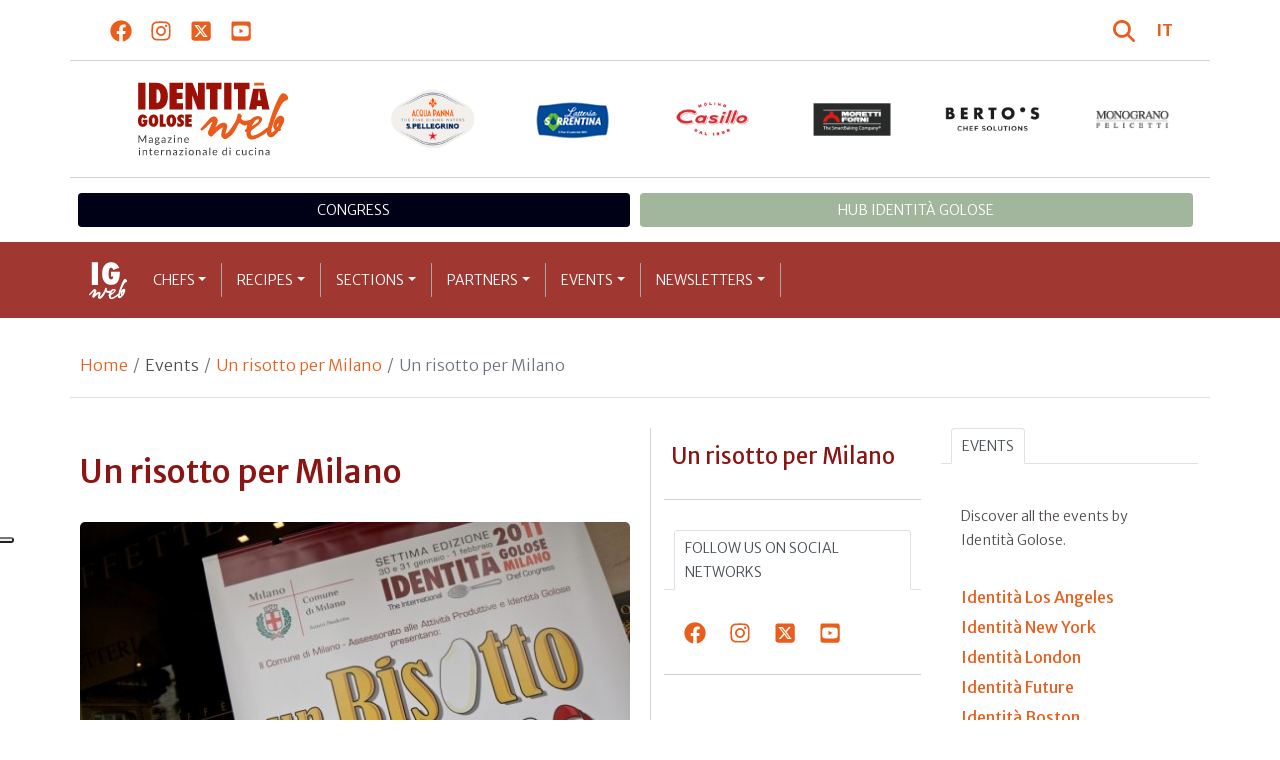

--- FILE ---
content_type: text/html; charset=utf-8
request_url: https://www.identitagolose.com/sito/en/88/un-risotto-per-milano.html
body_size: 16927
content:
<!-- SETUP CACHE USED //-->
<!-- LANG CACHE USED //-->
<!-- CFG CACHE REBUILT //--><!-- CFG CACHE USED //--><!doctype html>
<html xmlns="http://www.w3.org/1999/xhtml" lang="EN">
<head>
	<!-- Google Tag Manager -->
	<script>(function(w,d,s,l,i){w[l]=w[l]||[];w[l].push({'gtm.start':
	new Date().getTime(),event:'gtm.js'});var f=d.getElementsByTagName(s)[0],
	j=d.createElement(s),dl=l!='dataLayer'?'&l='+l:'';j.async=true;j.src=
	'https://www.googletagmanager.com/gtm.js?id='+i+dl;f.parentNode.insertBefore(j,f);
	})(window,document,'script','dataLayer','GTM-M4Q9CRC9');</script>
	<!-- End Google Tag Manager -->
	
  <meta http-equiv="Content-Type" content="text/html; charset=utf-8">
  <title>italian rice dishes recipes Un risotto per Milano</title>
  <meta http-equiv="content-language" content="en">
  <meta name="description" content="Un risotto per milano events for How to prepare italian rice dishes recipes">
  <meta name="keywords" content="">
  <meta name="robots" content="index,follow">
  <meta name="robots" content="all">
  <meta name="rating" content="General">
  <meta name="distribution" content="Global">
  
<link rel="canonical" href="https://www.identitagolose.com/sito/en/88/un-risotto-per-milano.html" />

<meta property="og:title" content="Un risotto per Milano" />
<meta property="og:description" content="L&amp;rsquo;edizione 2010 di Identit&amp;agrave; Golose segna il debutto di Un Risotto per Milano, rassegna benefica coordinata con l&amp;rsquo;assessorato alle Attivit&amp;agrave; produttive ed eventi del Comune di Milano, che celebra il piatto simbolo del capoluogo men" />
<meta property="og:url" content="https://www.identitagolose.com/sito/en/88/un-risotto-per-milano.html" />
<meta property="og:image" content="https://www.identitagolose.it/public/images/big/un_risotto_per_milano_20111.jpg"/>
<meta property="og:image:width" content="992"/>
<meta property="og:image:height" content="594"/>
<meta property="og:site_name" content="Identità Golose Web: magazine italiano di cucina internazionale!" />
<meta property="og:type" content="article" />
<meta property="fb:app_id" content="370734876637309" />
<meta property="article:publisher" content="https://www.facebook.com/identitagolose/" />


<meta name="twitter:card" content="summary">
<meta name="twitter:title" content="Un risotto per Milano" />
<meta name="twitter:description" content="L&amp;rsquo;edizione 2010 di Identit&amp;agrave; Golose segna il debutto di Un Risotto per Milano, rassegna benefica coordinata con l&amp;rsquo;assessorato alle Attivit&amp;agrave; produttive ed eventi del Comune di Milano, che celebra il piatto simbolo del capoluogo men" />
<meta name="twitter:image0:src" content="https://www.identitagolose.it/public/images/big/un_risotto_per_milano_20111.jpg" />



<link href="https://www.identitagolose.com/ermes/sito/themes/magaz2023/css/styles/_variables.min.css?v=02" rel="stylesheet" type="text/css" />

<link href="https://www.identitagolose.com/ermes/sito/themes/magaz2023/css/styles/bootstrap.min.css" rel="stylesheet" type="text/css" />
<link href="https://www.identitagolose.com/ermes/sito/themes/magaz2023/css/styles/_font.min.css?v=04" rel="stylesheet" type="text/css" />
<link href="https://www.identitagolose.com/ermes/sito/themes/magaz2023/css/styles/_style.min.css?v=87" rel="stylesheet" type="text/css" />
<link href="https://www.identitagolose.com/ermes/sito/themes/magaz2023/css/styles/_responsive.min.css?v=126" rel="stylesheet" type="text/css" />

<link href="https://www.identitagolose.com/ermes/sito/themes/magaz2023/css/styles/_mega.min.css?v=03" rel="stylesheet" type="text/css" />
<link href="https://www.identitagolose.com/ermes/sito/themes/magaz2023/css/styles/_swiper-bundle.min.css" rel="stylesheet" type="text/css"/>
<link href="https://www.identitagolose.com/ermes/sito/themes/magaz2023/css/common/awesomplete/awesomplete.min.css" rel="stylesheet" type="text/css"/>


<!-- INIZIO EXTRA META HEAD //-->
<meta content="width=device-width, initial-scale=1" name="viewport">
<!-- Fav and touch icons -->
<link rel="apple-touch-icon-precomposed" sizes="144x144" href="https://www.identitagolose.com/ermes/sito/themes/magaz2023/img/ico/apple-touch-icon-144-precomposed.png">
<link rel="apple-touch-icon-precomposed" sizes="114x114" href="https://www.identitagolose.com/ermes/sito/themes/magaz2023/img/ico/apple-touch-icon-114-precomposed.png">
<link rel="apple-touch-icon-precomposed" sizes="72x72" href="https://www.identitagolose.com/ermes/sito/themes/magaz2023/img/ico/apple-touch-icon-72-precomposed.png">
<link rel="apple-touch-icon-precomposed" sizes="57x57" href="https://www.identitagolose.com/ermes/sito/themes/magaz2023/img/ico/apple-touch-icon-57-precomposed.png">
<link rel="shortcut icon" href="https://www.identitagolose.com/ermes/sito/themes/magaz2023/img/ico/favicon.png">
<!-- FINE EXTRA META HEAD //-->



<meta name="Googlebot-News" content="index, follow"><body class="page">

	<!-- Google Tag Manager (noscript) -->
	<noscript><iframe src="https://www.googletagmanager.com/ns.html?id=GTM-M4Q9CRC9"
	height="0" width="0" style="display:none;visibility:hidden"></iframe></noscript>
	<!-- End Google Tag Manager (noscript) -->
	<!-- USE CACHE //--><!-- NO  CACHE //-->										<div class="container-fluid">
						<div class="row">
							<div class="col-12">
								<div class="container">
									<div class=" my-2 py-3 px-3 px-lg-5">
										<div class="row justify-content-between align-items-center">
											<div class="col-6 text-start">
												<a href="https://www.facebook.com/identitagolose" target="_blank" class="d-inline-block me-2 me-lg-3 p-1 p-lg-1" title="Facebook" aria-label="Segui Identità Golose su Facebook">
													<svg xmlns="http://www.w3.org/2000/svg" width="22" height="22" fill="currentColor" viewBox="0 0 512 512" alt="Facebook">
														<path d="M504 256C504 119 393 8 256 8S8 119 8 256c0 123.78 90.69 226.38 209.25 245V327.69h-63V256h63v-54.64c0-62.15 37-96.48 93.67-96.48 27.14 0 55.52 4.84 55.52 4.84v61h-31.28c-30.8 0-40.41 19.12-40.41 38.73V256h68.78l-11 71.69h-57.78V501C413.31 482.38 504 379.78 504 256z"/>
													</svg>
												</a>
												<a href="https://instagram.com/identitagolose" target="_blank" class="d-inline-block me-2 me-lg-3 p-1 p-lg-1" title="Instagram" aria-label="Segui Identità Golose su Instagram">
													<svg xmlns="http://www.w3.org/2000/svg" width="22" height="22" fill="currentColor" viewBox="0 0 448 512" alt="Instagram">
														<path d="M224.1 141c-63.6 0-114.9 51.3-114.9 114.9s51.3 114.9 114.9 114.9S339 319.5 339 255.9 287.7 141 224.1 141zm0 189.6c-41.1 0-74.7-33.5-74.7-74.7s33.5-74.7 74.7-74.7 74.7 33.5 74.7 74.7-33.6 74.7-74.7 74.7zm146.4-194.3c0 14.9-12 26.8-26.8 26.8-14.9 0-26.8-12-26.8-26.8s12-26.8 26.8-26.8 26.8 12 26.8 26.8zm76.1 27.2c-1.7-35.9-9.9-67.7-36.2-93.9-26.2-26.2-58-34.4-93.9-36.2-37-2.1-147.9-2.1-184.9 0-35.8 1.7-67.6 9.9-93.9 36.1s-34.4 58-36.2 93.9c-2.1 37-2.1 147.9 0 184.9 1.7 35.9 9.9 67.7 36.2 93.9s58 34.4 93.9 36.2c37 2.1 147.9 2.1 184.9 0 35.9-1.7 67.7-9.9 93.9-36.2 26.2-26.2 34.4-58 36.2-93.9 2.1-37 2.1-147.8 0-184.8zM398.8 388c-7.8 19.6-22.9 34.7-42.6 42.6-29.5 11.7-99.5 9-132.1 9s-102.7 2.6-132.1-9c-19.6-7.8-34.7-22.9-42.6-42.6-11.7-29.5-9-99.5-9-132.1s-2.6-102.7 9-132.1c7.8-19.6 22.9-34.7 42.6-42.6 29.5-11.7 99.5-9 132.1-9s102.7-2.6 132.1 9c19.6 7.8 34.7 22.9 42.6 42.6 11.7 29.5 9 99.5 9 132.1s2.7 102.7-9 132.1z"/>
													</svg>
												</a>
												<a href="https://twitter.com/identitagolose" target="_blank" class="d-inline-block me-2 me-lg-3 p-1 p-lg-1" title="Twitter" aria-label="Segui Identità Golose su Twitter">
													<svg xmlns="http://www.w3.org/2000/svg" width="22" height="22" fill="currentColor" viewBox="0 0 448 512" alt="X">
														<path d="M64 32C28.7 32 0 60.7 0 96V416c0 35.3 28.7 64 64 64H384c35.3 0 64-28.7 64-64V96c0-35.3-28.7-64-64-64H64zm297.1 84L257.3 234.6 379.4 396H283.8L209 298.1 123.3 396H75.8l111-126.9L69.7 116h98l67.7 89.5L313.6 116h47.5zM323.3 367.6L153.4 142.9H125.1L296.9 367.6h26.3z"/>
													</svg>
												</a>
												<a href="https://www.youtube.com/user/identitagolose" target="_blank" class="d-inline-block p-1 p-lg-1" title="Youtube" aria-label="Segui Identità Golose su Youtube">
													<svg xmlns="http://www.w3.org/2000/svg" width="22" height="22" fill="currentColor" viewBox="0 0 448 512" alt="Youtube">
														<path d="M186.8 202.1l95.2 54.1-95.2 54.1V202.1zM448 80v352c0 26.5-21.5 48-48 48H48c-26.5 0-48-21.5-48-48V80c0-26.5 21.5-48 48-48h352c26.5 0 48 21.5 48 48zm-42 176.3s0-59.6-7.6-88.2c-4.2-15.8-16.5-28.2-32.2-32.4C337.9 128 224 128 224 128s-113.9 0-142.2 7.7c-15.7 4.2-28 16.6-32.2 32.4-7.6 28.5-7.6 88.2-7.6 88.2s0 59.6 7.6 88.2c4.2 15.8 16.5 27.7 32.2 31.9C110.1 384 224 384 224 384s113.9 0 142.2-7.7c15.7-4.2 28-16.1 32.2-31.9 7.6-28.5 7.6-88.1 7.6-88.1z"/>
													</svg>
												</a>
											</div>

											<div class="col-6 text-end justify-content-end align-items-center">
												<a href="https://www.identitagolose.com/sito/en/113/ricerca.html" title="Cerca" class="d-inline-block me-2 me-lg-3 p-1 p-lg-1" title="Cerca" aria-label="Cerca tra gli articoli di Identità Golose">
													<svg xmlns="http://www.w3.org/2000/svg" width="22" height="22" fill="currentColor" viewBox="0 0 512 512" class="me-2" alt="Cerca tra gli articoli di Identità Golose">
														<path d="M416 208c0 45.9-14.9 88.3-40 122.7L502.6 457.4c12.5 12.5 12.5 32.8 0 45.3s-32.8 12.5-45.3 0L330.7 376c-34.4 25.2-76.8 40-122.7 40C93.1 416 0 322.9 0 208S93.1 0 208 0S416 93.1 416 208zM208 352a144 144 0 1 0 0-288 144 144 0 1 0 0 288z"/>
													</svg>
												</a>
												<a class="lang" href="https://www.identitagolose.it/" title="Italiano" target="_self"  aria-label="Italiano"><span class="fw-bold">IT</span></a>											</div>
										</div>
									</div>
								</div>
							</div>
						</div>
					</div>

<div class="container">
		<div class="row justify-content-center align-items-center header-logo py-2 py-lg-3">
		<div class="col-12 col-sm-3 text-center order-2 order-sm-1 py-4 py-sm-0 col-logo">
			<a id="logo" href="https://www.identitagolose.com/"><img src="https://www.identitagolose.com/ermes/sito/themes/magaz2023/img/igweb-logo.svg" alt="Identità Golose Web, magazine internazionale di cucina" border="0" width="160" height="96" class="img-fluid" /></a>
		</div>
		<div class="col-12 col-sm-9 order-1 order-sm-2 py-4 py-sm-0">
			<!-- APRE BANNER -->
			<div class="cs-banner-loghi swiper-loghi swiper-hidden overflow-hidden">	<div class="swiper-wrapper"><div class="banner-trigger-loghi swiper-slide"><a id="id-banner-1124" class="d-block swiper-link " href="https://www.parmigianoreggiano.com" target="_blank" title="Parmigiano Reggiano leggi le news"><img src="https://www.identitagolose.it/public/media/gif/parmigianoreggiano-100x60-ig2021.gif" width="100" height="63" alt="Parmigiano Reggiano leggi le news" border="0" class="img-responsive cs-img-responsive cs-gif " /></a></div><div class="banner-trigger-loghi swiper-slide"><a id="id-banner-1247" class="d-block swiper-link " href="https://www.identitagolose.com/sito/en/99/acqua-panna-spellegrino.html?p=0" target="_self" title="Acqua Panna S.Pellegrino leggi le news"><img src="https://www.identitagolose.it/public/media/gif/main-sponsor-2024-apsp.gif" width="166" height="90" alt="Acqua Panna S.Pellegrino leggi le news" border="0" class="img-responsive cs-img-responsive cs-gif " /></a></div><div class="banner-trigger-loghi swiper-slide"><a id="id-banner-1129" class="d-block swiper-link " href="https://latteriasorrentina.com" target="_blank" title="Latteria Sorrentina leggi le news"><img src="https://www.identitagolose.it/public/media/gif/latteriasorrentina2021.gif" width="100" height="63" alt="Latteria Sorrentina leggi le news" border="0" class="img-responsive cs-img-responsive cs-gif " /></a></div><div class="banner-trigger-loghi swiper-slide"><a id="id-banner-1231" class="d-block swiper-link " href="https://www.molinocasillo.com" target="_blank" title="Molino Casillo"><img src="https://www.identitagolose.it/public/media/gif/main-sponsor-2023-molino-casillo-small.gif" width="166" height="90" alt="Molino Casillo" border="0" class="img-responsive cs-img-responsive cs-gif " /></a></div><div class="banner-trigger-loghi swiper-slide"><a id="id-banner-977" class="d-block swiper-link " href="https://www.identitagolose.com/sito/en/408/moretti-forni.html" target="_self" title="Forni Moretti leggi le news"><img src="https://www.identitagolose.it/public/media/gif/fornimoretti2019-testata.gif" width="100" height="63" alt="Forni Moretti leggi le news" border="0" class="img-responsive cs-img-responsive cs-gif " /></a></div><div class="banner-trigger-loghi swiper-slide"><a id="id-banner-905" class="d-block swiper-link " href="https://www.identitagolose.it/sito/it/236/18765/bertos/bertos.html?p=0ssionali/1-0.html" target="_self" title="Berto's leggi le news"><img src="https://www.identitagolose.it/public/media/gif/main-sponsor-2024-bertos.gif" width="166" height="90" alt="Berto's leggi le news" border="0" class="img-responsive cs-img-responsive cs-gif " /></a></div><div class="banner-trigger-loghi swiper-slide"><a id="id-banner-394" class="d-block swiper-link " href="https://www.identitagolose.com/sito/en/123/monograno-felicetti.html?p=0" target="" title="ENG Monograno Felicetti leggi le news"><img src="https://www.identitagolose.it/public/media/gif/MonogranoFelicettitestata2014_copia1.gif" width="100" height="63" alt="ENG Monograno Felicetti leggi le news" border="0" class="img-responsive cs-img-responsive cs-gif " /></a></div>	</div></div>			<!-- CHIUDE BANNER -->
		</div>
	</div>
</div>
						<div class="container menu-network d-none d-lg-block my-4" id="id-network">
				<nav class="nav nav-pills flex-column flex-md-row nav-justified">
					<a class="text-center nav-link mt-3 mt-lg-0 menu-congresso" href="https://www.identitagolose.it/sito/it/406/congresso-identita-milano.html" target="_self">Congress</a>
					<a class="text-center nav-link mt-3 mt-lg-0 menu-hub" href="https://www.identitagolosemilano.com/" target="_blank">Hub Identit&agrave; Golose</a>
				</nav>
			</div>
			<header class="navbar navbar-expand-lg bd-navbar sticky-top">
  <nav class="container-xl container-xxl bd-gutter flex-wrap flex-lg-nowrap" aria-label="Menu principale">
		<button class="navbar-toggler collapsed" type="button" data-bs-toggle="collapse" data-bs-target="#navbar-ig" aria-label="Menu">
			<div class="hamburger-toggle">
				<div class="hamburger">
					<span></span>
					<span></span>
					<span></span>
				</div>
			</div>
		</button>
		<a id="logo-small" class="navbar-brand navbar-left m-0" href="https://www.identitagolose.com/"><img src="https://www.identitagolose.com/ermes/sito/themes/magaz2023/img/igweb-logo-small.svg" alt="Identità Golose Web, magazine internazionale di cucina" width="60" height="60" /></a>
		<!-- USE CACHE MENU SUB1 //--><!-- USE CACHE MENU SUB2 //--><!-- USE CACHE MENU SUB3 //--><!-- USE CACHE MENU SUB4 //--><!-- USE CACHE MENU //--><div class="collapse navbar-collapse" id="navbar-ig">
	<ul class="navbar-nav navbar-nav-scroll navbar-left fadeIn" data-duration="normal">

		<li class="nav-item dropdown dropdown-mega position-static">
			<a class="nav-link dropdown-toggle" href="#" data-bs-toggle="dropdown" data-bs-auto-close="outside">Chefs</a>
			<div class="dropdown-menu shadow">
				<div class="mega-content px-0 px-lg-4">
					<div class="container">
						<div class="row p-0 p-lg-4 py-5 pt-lg-0 pb-lg-5"><div class="col-12 col-sm-6 col-md-3 bg-menu-col"><div class="cs-menu-label">Chef</div><div class="card mt-5 mb-3"><img data-src="https://www.identitagolose.it/public/images/medium/mazzucchelli_aurora.jpg" alt="" data-sizes="auto" border="0" class="img-responsive lazyload" /><div class="card-body"><div class="card.text"><h4><a class="stretched-link" href="https://www.identitagolose.com/sito/en/6/2477/chef/aurora.html" title="Aurora Mazzucchelli">Aurora Mazzucchelli</a></h4></div></div></div><a class="btn btn-light btn-lg my-2 text-uppercase" href="https://www.identitagolose.com/sito/en/6/chef.html" title="CONSULTA TUTTI GLI CHEF">GLI CHEF</a></div><div class="col-12 col-sm-6 col-md-3 bg-menu-col"><a class="cs-menu" href="https://www.identitagolose.com/sito/en/6/2477/chef/aurora.html" title="Chef"><span>Aurora Mazzucchelli</span></a><a class="cs-menu" href="https://www.identitagolose.com/sito/en/6/4633/chef/claudio.html" title="Chef"><span>Claudio Sadler</span></a><a class="cs-menu" href="https://www.identitagolose.com/sito/en/6/21758/chef/matteo.html" title="Chef"><span>Matteo Lunelli</span></a><a class="cs-menu" href="https://www.identitagolose.com/sito/en/6/4293/chef/igor.html" title="Chef"><span>Igor Macchia</span></a><a class="cs-menu" href="https://www.identitagolose.com/sito/en/6/616/chef/benjamin-e-clara.html" title="Chef"><span>Benjamin e Clara Weatherall</span></a><a class="cs-menu" href="https://www.identitagolose.com/sito/en/6/4592/chef/wylie.html" title="Chef"><span>Wylie Dufresne</span></a><a class="cs-menu" href="https://www.identitagolose.com/sito/en/6/4311/chef/ilario.html" title="Chef"><span>Ilario Vinciguerra</span></a><a class="cs-menu" href="https://www.identitagolose.com/sito/en/6/9472/chef/haruo.html" title="Chef"><span>Haruo Ichikawa e Lorenzo Lavezzari</span></a><a class="cs-menu" href="https://www.identitagolose.com/sito/en/6/3445/chef/elio.html" title="Chef"><span>Elio Sironi</span></a><a class="cs-menu" href="https://www.identitagolose.com/sito/en/6/2605/chef/bjorn.html" title="Chef"><span>Björn Frantzén</span></a><a class="cs-menu" href="https://www.identitagolose.com/sito/en/6/4616/chef/andrea.html" title="Chef"><span>Andrea Menichetti</span></a><a class="cs-menu" href="https://www.identitagolose.com/sito/en/6/16457/chef/beppe.html" title="Chef"><span>Beppe Allegretta</span></a><a class="cs-menu" href="https://www.identitagolose.com/sito/en/6/4265/chef/vesna-e-gasper.html" title="Chef"><span>Vesna e Gašper Carman</span></a><a class="cs-menu" href="https://www.identitagolose.com/sito/en/6/2665/chef/marianna.html" title="Chef"><span>Marianna Vitale</span></a><a class="cs-menu" href="https://www.identitagolose.com/sito/en/6/14105/chef/niimori.html" title="Chef"><span>Niimori  Nobuya</span></a></div><div class="col-12 col-sm-6 col-md-3 bg-menu-col"><a class="cs-menu" href="https://www.identitagolose.com/sito/en/6/21530/chef/massimo.html" title="Chef"><span>Massimo Alverà</span></a><a class="cs-menu" href="https://www.identitagolose.com/sito/en/6/16426/chef/marco.html" title="Chef"><span>Marco Sacco</span></a><a class="cs-menu" href="https://www.identitagolose.com/sito/en/6/4588/chef/mathias.html" title="Chef"><span>Mathias Dahlgren</span></a><a class="cs-menu" href="https://www.identitagolose.com/sito/en/6/4307/chef/galileo.html" title="Chef"><span>Galileo Reposo</span></a><a class="cs-menu" href="https://www.identitagolose.com/sito/en/6/25413/chef/matteo.html" title="Chef"><span>Matteo Garnero e Enrico Ponza</span></a><a class="cs-menu" href="https://www.identitagolose.com/sito/en/6/14062/chef/lucca.html" title="Chef"><span>Lucca Cantarin</span></a><a class="cs-menu" href="https://www.identitagolose.com/sito/en/6/9440/chef/giancarlo.html" title="Chef"><span>Giancarlo Perbellini</span></a><a class="cs-menu" href="https://www.identitagolose.com/sito/en/6/32536/chef/giacomo.html" title="Chef"><span>Giacomo Devoto and Gianmarco Ferrandi</span></a><a class="cs-menu" href="https://www.identitagolose.com/sito/en/6/25142/chef/fabrizio.html" title="Chef"><span>Fabrizio Fiorani</span></a><a class="cs-menu" href="https://www.identitagolose.com/sito/en/6/3539/chef/josko.html" title="Chef"><span>Joško Sirk</span></a><a class="cs-menu" href="https://www.identitagolose.com/sito/en/6/19005/chef/francesco-e-vincenzo.html" title="Chef"><span>Francesco e Vincenzo Montaruli</span></a><a class="cs-menu" href="https://www.identitagolose.com/sito/en/6/30636/chef/jessica.html" title="Chef"><span>Jessica Rosval</span></a><a class="cs-menu" href="https://www.identitagolose.com/sito/en/6/21318/chef/solaika.html" title="Chef"><span>Solaika Marrocco</span></a><a class="cs-menu" href="https://www.identitagolose.com/sito/en/6/4628/chef/rocco.html" title="Chef"><span>Rocco Princi</span></a><a class="cs-menu" href="https://www.identitagolose.com/sito/en/6/21296/chef/jose.html" title="Chef"><span>José Avillez</span></a></div><div class="col-12 col-sm-6 col-md-3 bg-menu-col"><a class="cs-menu" href="https://www.identitagolose.com/sito/en/6/5299/chef/maxime.html" title="Chef"><span>Maxime Meilleur</span></a><a class="cs-menu" href="https://www.identitagolose.com/sito/en/6/4611/chef/marcello.html" title="Chef"><span>Marcello Leoni</span></a><a class="cs-menu" href="https://www.identitagolose.com/sito/en/6/38880/chef/andrea.html" title="Chef"><span>Andrea Antonini</span></a><a class="cs-menu" href="https://www.identitagolose.com/sito/en/6/2666/chef/felice.html" title="Chef"><span>Felice Sgarra</span></a><a class="cs-menu" href="https://www.identitagolose.com/sito/en/6/2737/chef/aldo.html" title="Chef"><span>Aldo Zivieri</span></a><a class="cs-menu" href="https://www.identitagolose.com/sito/en/6/4260/chef/renata.html" title="Chef"><span>Renata Braune</span></a><a class="cs-menu" href="https://www.identitagolose.com/sito/en/6/38914/chef/alessandro.html" title="Chef"><span>Alessandro Lo Stocco</span></a><a class="cs-menu" href="https://www.identitagolose.com/sito/en/6/5035/chef/giuseppe.html" title="Chef"><span>Giuseppe Palmieri</span></a><a class="cs-menu" href="https://www.identitagolose.com/sito/en/6/3534/chef/giuseppe.html" title="Chef"><span>Giuseppe Rambaldi</span></a><a class="cs-menu" href="https://www.identitagolose.com/sito/en/6/2459/chef/gianluca.html" title="Chef"><span>Gianluca Fusto</span></a><a class="cs-menu" href="https://www.identitagolose.com/sito/en/6/4590/chef/leonardo.html" title="Chef"><span>Leonardo Di Carlo</span></a><a class="cs-menu" href="https://www.identitagolose.com/sito/en/6/4635/chef/alfredo.html" title="Chef"><span>Alfredo Russo</span></a><a class="cs-menu" href="https://www.identitagolose.com/sito/en/6/25116/chef/maico.html" title="Chef"><span>Maico Campilongo e Kristjan D'Angelo</span></a><a class="cs-menu" href="https://www.identitagolose.com/sito/en/6/4295/chef/denis.html" title="Chef"><span>Denis Martin</span></a><a class="cs-menu" href="https://www.identitagolose.com/sito/en/6/4266/chef/franco-e-raffaella.html" title="Chef"><span>Franco e Raffaella Cazzamali</span></a></div>
					</div>
				</div>
			</div>
		</li>
		<li class="nav-item dropdown dropdown-mega position-static">
			<a class="nav-link dropdown-toggle" href="#" data-bs-toggle="dropdown" data-bs-auto-close="outside">Recipes</a>
			<div class="dropdown-menu shadow">
				<div class="mega-content px-0 px-lg-4">
					<div class="container">
						<div class="row p-0 p-lg-4 py-5 pt-lg-0 pb-lg-5"><div class="col-12 col-sm-6 col-md-3 bg-menu-col"><div class="cs-menu-label">Recipes</div><div class="card mt-5 mb-3"><img data-src="https://www.identitagolose.it/public/images/medium/filettomanzo.jpg" alt="" data-sizes="auto" border="0" class="img-responsive lazyload" /><div class="card-body"><div class="card.text"><h4><a class="stretched-link" href="https://www.identitagolose.com/sito/en/12/4125/recipes/pohorje-beef-sandwich.html" title="Pohorje beef "sandwich"



">Pohorje beef "sandwich"



</a></h4></div></div></div><a class="btn btn-light btn-lg my-2 text-uppercase" href="https://www.identitagolose.com/sito/en/12/recipes.html" title="CONSULTA TUTTE LE RICETTE">LE RICETTE</a></div><div class="col-12 col-sm-6 col-md-3 bg-menu-col"><a class="cs-menu" href="https://www.identitagolose.com/sito/en/12/4125/recipes/pohorje-beef-sandwich.html" title="Recipes"><span>Pohorje beef "sandwich"



</span><br />by <em>Tomaž Kavcic</em></a><a class="cs-menu" href="https://www.identitagolose.com/sito/en/12/4154/recipes/herring.html" title="Recipes"><span>Herring
</span></a><a class="cs-menu" href="https://www.identitagolose.com/sito/en/12/4105/recipes/hand-drawn-spaghetti-with-tomato-fillet.html" title="Recipes"><span>Hand drawn spaghetti with tomato fillet

</span><br />by <em>Alfonso Caputo</em></a><a class="cs-menu" href="https://www.identitagolose.com/sito/en/12/4449/recipes/mullet-foie-gras-and-jerusalem-artichoke.html" title="Recipes"><span>Mullet, foie gras and Jerusalem artichoke</span><br />by <em>Enrico Panero</em></a><a class="cs-menu" href="https://www.identitagolose.com/sito/en/12/4431/recipes/pizza-express.html" title="Recipes"><span>Pizza Express</span><br />by <em>Giuseppe Giordano</em></a><a class="cs-menu" href="https://www.identitagolose.com/sito/en/12/3914/recipes/mozzarella-filled-squid-sandwich.html" title="Recipes"><span>Mozzarella-filled squid sandwich</span><br />by <em>Heinz Beck</em></a><a class="cs-menu" href="https://www.identitagolose.com/sito/en/12/4040/recipes/turning-point.html" title="Recipes"><span>Turning point</span><br />by <em>Pietro Leemann</em></a><a class="cs-menu" href="https://www.identitagolose.com/sito/en/12/4457/recipes/ravioli-with-broccoli-and-sea-urchins.html" title="Recipes"><span>Ravioli with broccoli and sea urchins</span></a></div><div class="col-12 col-sm-6 col-md-3 bg-menu-col"><a class="cs-menu" href="https://www.identitagolose.com/sito/en/12/4420/recipes/per-e-muss-salad-glazed-montella-chestnuts-celery-sauce-and-anchovy-salt.html" title="Recipes"><span>“Per e muss” salad, glazed Montella chestnuts, celery sauce and anchovy salt</span><br />by <em>Gennaro Esposito</em></a><a class="cs-menu" href="https://www.identitagolose.com/sito/en/12/4099/recipes/onion-dumpling-on-roast-artichokes-with-smoked-ricotta-and-fresh-turnip.html" title="Recipes"><span>Onion dumpling on roast artichokes with smoked ricotta and fresh turnip</span><br />by <em>Janez Bratovž</em></a><a class="cs-menu" href="https://www.identitagolose.com/sito/en/12/4358/recipes/lightly-smoked-cods-head-with-cauliflower-in-brown-butter-and-salted-dried-cod-roe.html" title="Recipes"><span>Lightly smoked cod's head with cauliflower in brown butter and salted, dried cod roe</span><br />by <em>Daniel Berlin</em></a><a class="cs-menu" href="https://www.identitagolose.com/sito/en/12/4095/recipes/parmigiano-reggiano-cream-morsels-wrapped-in-gnocchi-with-marzuolo-truffle.html" title="Recipes"><span>Parmigiano Reggiano cream morsels wrapped in gnocchi, with marzuolo truffle</span><br />by <em>Alberto Bettini</em></a><a class="cs-menu" href="https://www.identitagolose.com/sito/en/12/7761/recipes/mexican-bubble-cup.html" title="Recipes"><span>Mexican Bubble Cup</span></a><a class="cs-menu" href="https://www.identitagolose.com/sito/en/12/4060/recipes/smoked-squacquerone-risotto-saffron-pears-and-mora-bacon.html" title="Recipes"><span>Smoked squacquerone risotto, saffron pears and "Mora" bacon </span><br />by <em>Fabio Rossi</em></a><a class="cs-menu" href="https://www.identitagolose.com/sito/en/12/4427/recipes/forcello-cockerel-from-the-tetraonide-family.html" title="Recipes"><span>Forcello cockerel from the Tetraonide family </span><br />by <em>Alessandro Gilmozzi</em></a><a class="cs-menu" href="https://www.identitagolose.com/sito/en/12/7773/recipes/coleseed-colliflower-parsley-and-smoked-cheese.html" title="Recipes"><span>Coleseed, colliflower, parsley and smoked cheese</span></a></div><div class="col-12 col-sm-6 col-md-3 bg-menu-col"><a class="cs-menu" href="https://www.identitagolose.com/sito/en/12/3910/recipes/soft-potato-with-verbena-and-roast-kidney.html" title="Recipes"><span>Soft potato with verbena and roast kidney</span><br />by <em>Enrico Bartolini</em></a><a class="cs-menu" href="https://www.identitagolose.com/sito/en/12/4214/recipes/marine-expression.html" title="Recipes"><span>Marine expression</span><br />by <em>Paul Liebrandt</em></a><a class="cs-menu" href="https://www.identitagolose.com/sito/en/12/3932/recipes/spit-roast-pigeon-raw-red-cabbage-jam.html" title="Recipes"><span>Spit-roast pigeon, raw red cabbage jam
</span><br />by <em>Enrico Crippa</em></a><a class="cs-menu" href="https://www.identitagolose.com/sito/en/12/3921/recipes/olive-oil-sponge-montepulciano-grape-jam-and-atri-pecorino-ice-cream.html" title="Recipes"><span>Olive oil sponge, Montepulciano grape jam and Atri pecorino ice-cream</span><br />by <em>Fabrizio Camplone</em></a><a class="cs-menu" href="https://www.identitagolose.com/sito/en/12/7764/recipes/avocado-with-tomato-powder-and-olive-oil.html" title="Recipes"><span>Avocado with tomato powder and olive oil
</span></a><a class="cs-menu" href="https://www.identitagolose.com/sito/en/12/3934/recipes/local-rabbit-grilled-with-langoustines-from-laeso.html" title="Recipes"><span>Local rabbit grilled with langoustines from Læsø</span><br />by <em>Paul Cunningham</em></a><a class="cs-menu" href="https://www.identitagolose.com/sito/en/12/4238/recipes/horizontal-potato.html" title="Recipes"><span>Horizontal potato</span><br />by <em>Davide Scabin</em></a><a class="cs-menu" href="https://www.identitagolose.com/sito/en/12/4053/recipes/pike-cube-in-inverted-toast.html" title="Recipes"><span>Pike cube in inverted toast</span><br />by <em>Emmanuel Renaut</em></a></div>
					</div>
				</div>
			</div>
		</li>
		<li class="nav-item dropdown dropdown-mega position-static">
			<a class="nav-link dropdown-toggle" href="#" data-bs-toggle="dropdown" data-bs-auto-close="outside">Sections</a>
			<div class="dropdown-menu shadow">
				<div class="mega-content px-0 px-lg-4">
					<div class="container">
						<div class="row p-0 p-lg-4 py-5 pt-lg-0 pb-lg-5"><div class="col-12 col-sm-6 col-md-3 bg-menu-col"><div class="cs-menu-label">Sections</div><div class="card mt-5 mb-3"><img data-src="https://www.identitagolose.it/public/images/medium/esterno-13.jpg" data-sizes="auto" alt="Tribarakkio, ossia la cucina familiare che fa bene al cuore (e alla Calabria)" border="0" class="img-fluid lazyload" /><div class="card-body"><div class="card-text"><h4><a href="https://www.identitagolose.com/sito/en/44/dallitalia.html" title="Tribarakkio, ossia la cucina familiare che fa bene al cuore (e alla Calabria)" class="stretched-link">Dall'Italia</a></h4><h5>Tribarakkio, ossia la cucina familiare che fa bene al cuore (e alla Calabria)</h5></div></div></div><a class="btn btn-light btn-lg my-2 text-uppercase" href="https://www.identitagolose.com/sito/en/13/rubriche.html" title="SECTIONS LIST">SECTIONS LIST</a><a class="btn btn-light btn-lg my-2 text-uppercase" href="https://www.identitagolose.com/sito/en/429/dossier-speciali.html" title="Dossier Speciali">Dossier Speciali</a><a class="btn btn-light btn-lg my-2 text-uppercase" href="211/the-authors.html" title="AUTHOR'S LIST">AUTHOR'S LIST</a></div><div class="col-12 col-sm-6 col-md-3 bg-menu-col"><a class="cs-menu" href="https://www.identitagolose.com/sito/en/41/primo-piano.html" title="Primo piano"><span>Primo piano</span></a><a class="cs-menu" href="https://www.identitagolose.com/sito/en/98/zanattamente-buono.html" title="Zanattamente buono"><span>Zanattamente buono</span></a><a class="cs-menu" href="https://www.identitagolose.com/sito/en/40/affari-di-gola-di-paolo-marchi.html" title="Affari di Gola di Paolo Marchi"><span>Affari di Gola di Paolo Marchi</span></a><a class="cs-menu" href="https://www.identitagolose.com/sito/en/416/capolavori-italiani-in-cucina.html" title="Capolavori Italiani in cucina"><span>Capolavori Italiani in cucina</span></a><a class="cs-menu" href="https://www.identitagolose.com/sito/en/44/dallitalia.html" title="Dall'Italia"><span>Dall'Italia</span></a><a class="cs-menu" href="https://www.identitagolose.com/sito/en/95/dal-mondo.html" title="Dal Mondo"><span>Dal Mondo</span></a><a class="cs-menu" href="https://www.identitagolose.com/sito/en/146/a-tutta-birra.html" title="A tutta birra"><span>A tutta birra</span></a><a class="cs-menu" href="https://www.identitagolose.com/sito/en/219/best-before.html" title="Best Before"><span>Best Before</span></a><a class="cs-menu" href="https://www.identitagolose.com/sito/en/217/bowerman-around-the-world.html" title="Bowerman around the world
"><span>Bowerman around the world
</span></a><a class="cs-menu" href="https://www.identitagolose.com/sito/en/132/carlo-mangio.html" title="Carlo Mangio"><span>Carlo Mangio</span></a><a class="cs-menu" href="https://www.identitagolose.com/sito/en/154/china-grill.html" title="China Grill"><span>China Grill</span></a><a class="cs-menu" href="https://www.identitagolose.com/sito/en/14/cibi-divini.html" title="Cibi Divini"><span>Cibi Divini</span></a><a class="cs-menu" href="https://www.identitagolose.com/sito/en/143/cibografando.html" title="Cibografando"><span>Cibografando</span></a><a class="cs-menu" href="https://www.identitagolose.com/sito/en/97/dolcezze.html" title="Dolcezze"><span>Dolcezze</span></a><a class="cs-menu" href="https://www.identitagolose.com/sito/en/216/east-lombardy.html" title="East Lombardy"><span>East Lombardy</span></a><a class="cs-menu" href="https://www.identitagolose.com/sito/en/414/fine-writers.html" title="Fine writers"><span>Fine writers</span></a><a class="cs-menu" href="https://www.identitagolose.com/sito/en/106/frantoio-squadrilli.html" title="Frantoio Squadrilli"><span>Frantoio Squadrilli</span></a><a class="cs-menu" href="https://www.identitagolose.com/sito/en/188/fuori-expo.html" title="Fuori Expo"><span>Fuori Expo</span></a><a class="cs-menu" href="https://www.identitagolose.com/sito/en/107/giovanna-a-capo-tavola.html" title="Giovanna a Capo-tavola"><span>Giovanna a Capo-tavola</span></a></div><div class="col-12 col-sm-6 col-md-3 bg-menu-col"><a class="cs-menu" href="https://www.identitagolose.com/sito/en/165/green.html" title="Green"><span>Green</span></a><a class="cs-menu" href="https://www.identitagolose.com/sito/en/207/guida-alla-guida.html" title="Guida alla Guida"><span>Guida alla Guida</span></a><a class="cs-menu" href="https://www.identitagolose.com/sito/en/205/hotellerie.html" title="Hôtellerie"><span>Hôtellerie</span></a><a class="cs-menu" href="https://www.identitagolose.com/sito/en/179/identita-expo.html" title="Identità Expo"><span>Identità Expo</span></a><a class="cs-menu" href="https://www.identitagolose.com/sito/en/413/identita-golose-milano.html" title="Identità Golose Milano"><span>Identità Golose Milano</span></a><a class="cs-menu" href="https://www.identitagolose.com/sito/en/233/ig2018-il-fattore-umano.html" title="IG2018: il fattore umano"><span>IG2018: il fattore umano</span></a><a class="cs-menu" href="https://www.identitagolose.com/sito/en/240/ig2019-costruire-nuove-memorie.html" title="IG2019: costruire nuove memorie"><span>IG2019: costruire nuove memorie</span></a><a class="cs-menu" href="https://www.identitagolose.com/sito/en/417/ig2020-on-the-road.html" title="IG2020: on the road"><span>IG2020: on the road</span></a><a class="cs-menu" href="https://www.identitagolose.com/sito/en/423/ig2021-il-lavoro.html" title="IG2021: il lavoro"><span>IG2021: il lavoro</span></a><a class="cs-menu" href="https://www.identitagolose.com/sito/en/438/ig2022-the-future-is-now.html" title="IG2022: the future is now"><span>IG2022: the future is now</span></a><a class="cs-menu" href="https://www.identitagolose.com/sito/en/456/ig2023-ladies-and-gentlemen-the-revolution-has-been-served.html" title="IG2023: ladies and gentlemen, the revolution has been served"><span>IG2023: ladies and gentlemen, the revolution has been served</span></a><a class="cs-menu" href="https://www.identitagolose.com/sito/en/458/ig2024-the-disobedience.html" title="IG2024: the disobedience"><span>IG2024: the disobedience</span></a><a class="cs-menu" href="https://www.identitagolose.com/sito/en/469/ig2025-identita-future.html" title="IG2025: Identità Future"><span>IG2025: Identità Future</span></a><a class="cs-menu" href="https://www.identitagolose.com/sito/en/136/in-cantina.html" title="In cantina"><span>In cantina</span></a><a class="cs-menu" href="https://www.identitagolose.com/sito/en/118/in-libreria.html" title="In libreria"><span>In libreria</span></a><a class="cs-menu" href="https://www.identitagolose.com/sito/en/148/in-sala.html" title="In sala"><span>In sala</span></a><a class="cs-menu" href="https://www.identitagolose.com/sito/en/96/le-nostre-cene.html" title="Le nostre cene"><span>Le nostre cene</span></a><a class="cs-menu" href="https://www.identitagolose.com/sito/en/115/mare-aperto.html" title="Mare Aperto"><span>Mare Aperto</span></a><a class="cs-menu" href="https://www.identitagolose.com/sito/en/209/mondo-pizza.html" title="Mondo pizza"><span>Mondo pizza</span></a></div><div class="col-12 col-sm-6 col-md-3 bg-menu-col"><a class="cs-menu" href="https://www.identitagolose.com/sito/en/109/naturalmente.html" title="Naturalmente"><span>Naturalmente</span></a><a class="cs-menu" href="https://www.identitagolose.com/sito/en/145/nordic-food-lab.html" title="Nordic Food Lab"><span>Nordic Food Lab</span></a><a class="cs-menu" href="https://www.identitagolose.com/sito/en/228/passione-gelato.html" title="Passione Gelato"><span>Passione Gelato</span></a><a class="cs-menu" href="https://www.identitagolose.com/sito/en/117/pensa-te.html" title="Pensa Tè"><span>Pensa Tè</span></a><a class="cs-menu" href="https://www.identitagolose.com/sito/en/167/signature-dishes.html" title="Signature Dishes"><span>Signature Dishes</span></a><a class="cs-menu" href="https://www.identitagolose.com/sito/en/135/ricette-illustrate.html" title="Ricette illustrate"><span>Ricette illustrate</span></a><a class="cs-menu" href="https://www.identitagolose.com/sito/en/212/shake-shock.html" title="Shake & shock"><span>Shake & shock</span></a><a class="cs-menu" href="https://www.identitagolose.com/sito/en/105/spotti-e-mangiati.html" title="Spotti e mangiati"><span>Spotti e mangiati</span></a><a class="cs-menu" href="https://www.identitagolose.com/sito/en/192/female-chefs-life-stories.html" title="Female chef's life stories"><span>Female chef's life stories</span></a><a class="cs-menu" href="https://www.identitagolose.com/sito/en/116/chefs-life-stories.html" title="Chefs' life stories"><span>Chefs' life stories</span></a><a class="cs-menu" href="https://www.identitagolose.com/sito/en/180/tutto-expo.html" title="Tutto Expo"><span>Tutto Expo</span></a>
					</div>
				</div>
			</div>
		</li>
		<li class="nav-item dropdown dropdown-mega position-static">
			<a class="nav-link dropdown-toggle" href="#" data-bs-toggle="dropdown" data-bs-auto-close="outside">Partners</a>
			<div class="dropdown-menu shadow">
				<div class="mega-content px-0 px-lg-4">
					<div class="container">
						<div class="row justify-content-start align-items-center p-4 pb-5">
<div class="col-12 col-sm-6 col-md-4 col-lg-3 col-xl-3 text-center my-3"><a href="https://www.identitagolose.com/sito/en/99/acqua-panna-spellegrino.html" title="Acqua Panna - S.Pellegrino"><img data-src="https://www.identitagolose.it/public/media/svg/partnes-apsp-2024.svg" alt="Acqua Panna - S.Pellegrino" data-sizes="auto" border="0" class="img-fluid cs-img-responsive lazyload" /></a></div><div class="col-12 col-sm-6 col-md-4 col-lg-3 col-xl-3 text-center my-3"><a href="https://www.identitagolose.com/sito/en/123/monograno-felicetti.html" title="Monograno Felicetti"><img data-src="https://www.identitagolose.it/public/media/svg/partnes-felicetti.svg" alt="Monograno Felicetti" data-sizes="auto" border="0" class="img-fluid cs-img-responsive lazyload" /></a></div><div class="col-12 col-sm-6 col-md-4 col-lg-3 col-xl-3 text-center my-3"><a href="https://www.identitagolose.com/sito/en/408/moretti-forni.html" title="Moretti Forni"><img data-src="https://www.identitagolose.it/public/media/svg/partnes-moretti.svg" alt="Moretti Forni" data-sizes="auto" border="0" class="img-fluid cs-img-responsive lazyload" /></a></div></div>

					</div>
				</div>
			</div>
		</li>
		<li class="nav-item dropdown dropdown-mega position-static">
			<a class="nav-link dropdown-toggle" href="#" data-bs-toggle="dropdown" data-bs-auto-close="outside">Events</a>
			<div class="dropdown-menu shadow">
				<div class="mega-content px-0 px-lg-4">
					<div class="container">
						<div class="row justify-content-between align-items-start p-0 p-lg-4 py-5 pt-lg-0 pb-lg-5">
							<div class="col-12 col-sm-6 col-md-3 bg-menu-col">
								<!--
								 <span class="cs-menu-label">Identità Milano Congress</span>
								<a class="cs-menu" href="https://www.identitagolose.com/sito/en/406/congresso-identita-milano.html" title="Edizione 2021"><span>Edizione 2022</span></a>
								<a class="cs-menu" href="https://www.identitagolose.com/sito/en/407/presentazione.html" title="Presentazione"><span>Presentazione e passate edizioni</span></a>
								<hr class="cs-menu-divider">
								-->
								<span class="cs-menu-label">International Events</span>
								<a class="cs-menu" href="https://www.identitagolose.com/sito/en/241/identita-los-angeles.html" title="Identità Los Angeles"><span>Identità Los Angeles</span></a>
								<a class="cs-menu" href="https://www.identitagolose.com/sito/en/75/identita-new-york.html" title="Identità New York"><span>Identità New York</span></a>
								<a class="cs-menu" href="https://www.identitagolose.com/sito/en/53/identita-london.html" title="Identità London"><span>Identità London</span></a>
								<a class="cs-menu" href="https://www.identitagolose.com/sito/en/230/identita-boston.html" title="Identità Boston"><span>Identità Boston</span></a>
								<a class="cs-menu" href="https://www.identitagolose.com/sito/en/201/identita-chicago.html" title="Identità Chicago"><span>Identità Chicago</span></a>
							</div>
							<div class="col-12 col-sm-6 col-md-3 bg-menu-col">
								<span class="cs-menu-label">Other Events</span>
								<a class="cs-menu" href="https://www.identitagolose.com/sito/en/427/identita-di-gelato-senigallia.html" title="Identità di Gelato Senigallia"><span>Identità di Gelato Senigallia</span></a>
								<a class="cs-menu" href="https://www.identitagolose.com/sito/en/156/grandi-cuochi-allopera.html" title="Grandi cuochi all'Opera"><span>Grandi cuochi all'Opera</span></a>
								<a class="cs-menu" href="https://www.identitagolose.com/sito/en/159/identita-future.html" title="Identità Future"><span>Identità Future</span></a>
								<a class="cs-menu" href="https://www.identitagolose.com/sito/en/166//identita-cortina.html" title="Identità Cortina"><span>Identità Cortina</span></a>
								<a class="cs-menu" href="https://www.identitagolose.com/sito/en/54/6107/identita-di-liberta.html" title="Identità di libertà"><span>Identità di libertà</span></a>
								<a class="cs-menu" href="https://www.identitagolose.com/sito/en/138/8006/tutti-a-tavola-spesaalmercato/mercati-coperti-milanesi.html" title="Tutti a Tavola!! #spesaalmercato"><span>Tutti a Tavola!! #spesaalmercato</span></a>
								<a class="cs-menu" href="https://www.identitagolose.com/sito/en/125/6105/qoco/qoco-un-autentico-piacere-piccante.html" title="Qoco"><span>Qoco</span></a>
								<a class="cs-menu" href="https://www.identitagolose.com/sito/en/88/1784/un-risotto-per-milano/un-risotto-per-milano.html" title="Un risotto per Milano"><span>Un risotto per Milano</span></a>
								<a class="cs-menu" href="https://www.identitagolose.com/sito/en/55/1785/shanghai/shanghai.html" title="Shanghai"><span>Shanghai</span></a>
							</div>
							<div class="col-12 col-sm-6 col-md-3 bg-menu-col">
								<span class="cs-menu-label">Identità Expo</span>
								<a class="cs-menu" href="https://www.identitagolose.com/sito/en/182/presentazione.html" title="Presentazione"><span>Presentazione</span></a>
								<a class="cs-menu" href="https://www.identitagolose.com/sito/en/185/calendario.html" title="Calendario"><span>Calendario</span></a>
								<a class="cs-menu" href="https://www.identitagolose.com/sito/en/184/partners.html" title="Partners"><span>Partners</span></a>
								<!--<hr class="cs-menu-divider">-->
							</div>
							<div class="col-12 col-sm-6 col-md-3 bg-menu-col">
								<span class="cs-menu-label">Le cene di Identità Golose</span>
								<a class="cs-menu" href="https://www.identitagolose.com/sito/en/37/a-tavola-con-noi.html" title="A tavola con noi"><span>A tavola con noi</span></a>
							</div>
						</div>
					</div>
				</div>
			</div>
		</li>  
		<li class="nav-item dropdown">
			<a class="nav-link dropdown-toggle" href="#" data-bs-toggle="dropdown" data-bs-auto-close="outside">Newsletters</a>
			<ul class="dropdown-menu shadow">
				<li id="s68"><a class="dropdown-item" href="https://www.identitagolose.com/sito/en/68/identita-golose.html" title="Identità Golose"><span>Identità Golose</span></a></li>
				<li id="s69"><a class="dropdown-item" href="https://www.identitagolose.com/sito/en/69/identita-di-vino.html" title="Identità di Vino"><span>Identità di Vino</span></a></li>
				<li id="s70"><a class="dropdown-item" href="https://www.identitagolose.com/sito/en/70/identita-di-pasta.html" title="Identità di Pasta"><span>Identità di Pasta</span></a></li>
				<!--<li id="s141"><a class="dropdown-item" href="https://www.identitagolose.com/sito/en/141/identita-di-pizza.html" title="Identità di Pizza"><span>Identità di Pizza</span></a></li>-->
				<li id="s402"><a class="dropdown-item" href="https://www.identitagolose.com/sito/en/402/identita-gelato.html" title="Identità Gelato"><span>Identità di Gelato</span></a></li>
				<li id="s418"><a class="dropdown-item" href="https://www.identitagolose.com/sito/en/418/bollicine-del-mondo.html" title="Bollicine del Mondo"><span>Bollicine del Mondo</span></a></li>
				<li id="s422"><a class="dropdown-item" href="https://www.identitagolose.com/sito/en/422/identita-di-sala.html" title="Identità di Sala"><span>Identità di Sala</span></a></li>
			</ul>
		</li>
		<li class="nav-item position-static d-block d-lg-none">
			<a class="nav-link" href="https://www.identitagolose.it/sito/it/113/ricerca.html">Search</a>
		</li>
		<li class="nav-item btn btn-light btn-lg mb-2 mt-5 text-uppercase d-block d-lg-none">
			<a href="https://www.identitagolose.it/sito/it/406/congresso-identita-milano.html" class="nav-link link-congresso text-uppercase" target="_blank">Congress</a>  
		</li>
		<!--<li class="nav-item btn btn-light btn-lg my-2 text-uppercase d-block d-lg-none">
			<a href="https://shop.identitagolose.it" class="nav-link link-shop text-uppercase" target="_blank">Shop</a>  
		</li>//-->
		<li class="nav-item btn btn-light btn-lg my-2 text-uppercase d-block d-lg-none">
			<a href="https://www.identitagolosemilano.com" class="nav-link link-hub text-uppercase" target="_blank">Identità Golose Milano</a>  
		</li>
		<!--<li class="nav-item btn btn-light btn-lg my-2 text-uppercase d-block d-lg-none">
			<a href="https://identitadigitali.identitagolose.it" class="nav-link link-digital text-uppercase" target="_blank">Identità Digitali</a>  
		</li>
		<li class="nav-item btn btn-light btn-lg my-2 text-uppercase d-block d-lg-none">
			<a href="https://www.identitagolose.it/sito/it/203/guida-online.html" class="nav-link link-guida text-uppercase">Guida Ristoranti</a>
		</li>
		<li class="nav-item btn btn-light btn-lg my-2 text-uppercase d-block d-lg-none">
			<a href="https://www.identitagolose.it/sito/it/455/bollicine-del-mondo.html" class="nav-link link-bollicine text-uppercase">Guida Bollicine</a>
		</li>//--> 
	</ul>
<!--
	<ul class="nav navbar-nav navbar-right fadeIn" data-duration="normal">
		<li class="nav-item dropdown">
			<a class="nav-link dropdown-toggle" href="#" data-bs-toggle="dropdown" data-bs-auto-close="outside">Multilevel</a>
			<ul class="dropdown-menu shadow">
				<li id="s68"><a class="dropdown-item" href="https://www.identitagolose.com/sito/en/68/identita-golose.html" title="Identità Golose"><span>Identità Golose</span></a></li>
				<li id="s69"><a class="dropdown-item" href="https://www.identitagolose.com/sito/en/69/identita-di-vino.html" title="Identità di Vino"><span>Identità di Vino</span></a></li>
				<li id="s70"><a class="dropdown-item" href="https://www.identitagolose.com/sito/en/70/identita-di-pasta.html" title="Identità di Pasta"><span>Identità di Pasta</span></a></li>
				<li id="s141"><a class="dropdown-item" href="https://www.identitagolose.com/sito/en/141/identita-di-pizza.html" title="Identità di Pizza"><span>Identità di Pizza</span></a></li>
				<li id="s235"><a class="dropdown-item" href="https://www.identitagolose.com/sito/en/235/identita-dolce.html" title="Identità Dolce"><span>Identità Dolce</span></a></li>
				<li id="s402"><a class="dropdown-item" href="https://www.identitagolose.com/sito/en/402/identita-gelato.html" title="Identità Gelato"><span>Identità di Gelato</span></a></li>
				<li id="s418"><a class="dropdown-item" href="https://www.identitagolose.com/sito/en/418/bollicine-del-mondo.html" title="Bollicine del Mondo"><span>Bollicine del Mondo</span></a></li>
				<li id="s422"><a class="dropdown-item" href="https://www.identitagolose.com/sito/en/422/identita-di-sala.html" title="Identità di Sala"><span>Identità di Sala</span></a></li>
			</ul>
		</li>
	</ul>
-->
</div>  </nav>
</header>
	<main class="my-5">
	<!--_INC_ART /var/magenta_www/identitagolose.it/www/ermes/sito/themes/magaz2023/set/inc//-->		<!-- EVENTI -->
		<div class="container">
			<div class="row">
				<div class="col px-5 px-sm-3 mt-2 mb-5 pb-3 border-bottom">
					<nav aria-label="breadcrumb">
						<ol class="breadcrumb">
							<li class="breadcrumb-item"><a href="https://www.identitagolose.com/" title="Identit&agrave; Golose Web - Magazine internazionale di cucina">Home</a></li>
							<li class="breadcrumb-item">Events</li>
							<li class="breadcrumb-item"><a href="https://www.identitagolose.com/sito/en/88/un-risotto-per-milano.html" title="Un risotto per Milano">Un risotto per Milano</a></li>
							<li class="breadcrumb-item active" aria-current="page">Un risotto per Milano</li>
						</ol>
					</nav>
				</div>
			</div>
			<div class="row">
				<div class="col-12 col-sm-6 col-md-8 col-xl-6 cs-bg-col px-5 px-sm-3">
					<div id="maincol" class="sticky">
						<p class="d-inline-block border-bottom pb-2 mb-2"></p><h1 class="h1">Un risotto per Milano</h1><h2 class="h2 mb-4"></h2><div class="card mt-5 mb-3"><img src="https://www.identitagolose.it/public/images/xmedium/un_risotto_per_milano_20111.jpg" alt="" border="0" class="img-fluid" /></div><div class="cs-img mb-3"><div class="menu-label mb-5">Photogallery</div><div class="row justify-content-start"><div class="col-12 col-md-6 col-xl-46 mb-4"><div class="card"><img class="img-fluid lazyload" data-src="https://www.identitagolose.it/public/images/big/01(2).jpg" data-sizes="auto" alt="Photogallery" /></div></div><div class="col-12 col-md-6 col-xl-46 mb-4"><div class="card"><img class="img-fluid lazyload" data-src="https://www.identitagolose.it/public/images/big/02(2).jpg" data-sizes="auto" alt="Photogallery" /></div></div><div class="col-12 col-md-6 col-xl-46 mb-4"><div class="card"><img class="img-fluid lazyload" data-src="https://www.identitagolose.it/public/images/big/03(2).jpg" data-sizes="auto" alt="Photogallery" /></div></div><div class="col-12 col-md-6 col-xl-46 mb-4"><div class="card"><img class="img-fluid lazyload" data-src="https://www.identitagolose.it/public/images/big/04(2).jpg" data-sizes="auto" alt="Photogallery" /></div></div><div class="col-12 col-md-6 col-xl-46 mb-4"><div class="card"><img class="img-fluid lazyload" data-src="https://www.identitagolose.it/public/images/big/05(2).jpg" data-sizes="auto" alt="Photogallery" /></div></div><div class="col-12 col-md-6 col-xl-46 mb-4"><div class="card"><img class="img-fluid lazyload" data-src="https://www.identitagolose.it/public/images/big/07(2).jpg" data-sizes="auto" alt="Photogallery" /></div></div><div class="col-12 col-md-6 col-xl-46 mb-4"><div class="card"><img class="img-fluid lazyload" data-src="https://www.identitagolose.it/public/images/big/08(2).jpg" data-sizes="auto" alt="Photogallery" /></div></div><div class="col-12 col-md-6 col-xl-46 mb-4"><div class="card"><img class="img-fluid lazyload" data-src="https://www.identitagolose.it/public/images/big/09(2).jpg" data-sizes="auto" alt="Photogallery" /></div></div><div class="col-12 col-md-6 col-xl-46 mb-4"><div class="card"><img class="img-fluid lazyload" data-src="https://www.identitagolose.it/public/images/big/11(3).jpg" data-sizes="auto" alt="Photogallery" /></div></div><div class="col-12 col-md-6 col-xl-46 mb-4"><div class="card"><img class="img-fluid lazyload" data-src="https://www.identitagolose.it/public/images/big/12(3).jpg" data-sizes="auto" alt="Photogallery" /></div></div><div class="col-12 col-md-6 col-xl-46 mb-4"><div class="card"><img class="img-fluid lazyload" data-src="https://www.identitagolose.it/public/images/big/13(3).jpg" data-sizes="auto" alt="Photogallery" /></div></div><div class="col-12 col-md-6 col-xl-46 mb-4"><div class="card"><img class="img-fluid lazyload" data-src="https://www.identitagolose.it/public/images/big/14(3).jpg" data-sizes="auto" alt="Photogallery" /></div></div><div class="col-12 col-md-6 col-xl-46 mb-4"><div class="card"><img class="img-fluid lazyload" data-src="https://www.identitagolose.it/public/images/big/16(3).jpg" data-sizes="auto" alt="Photogallery" /></div></div><div class="col-12 col-md-6 col-xl-46 mb-4"><div class="card"><img class="img-fluid lazyload" data-src="https://www.identitagolose.it/public/images/big/17(3).jpg" data-sizes="auto" alt="Photogallery" /></div></div></div></div><div class="cs-p"><p>L&rsquo;edizione 2010 di Identit&agrave; Golose segna il debutto di <i>Un Risotto per Milano</i>, rassegna benefica coordinata con l&rsquo;assessorato alle Attivit&agrave; produttive ed eventi del <em>Comune di Milano</em>, che celebra il piatto simbolo del capoluogo meneghino. <strong><br />
</strong><br />
La prima kermesse coinvolge quattro ristoranti nel centro di Milano: <i>The Park del Park Hyatt</i>, <em>Savini</em>, <em>Trussardi alla Scala</em> e <em>Marchesino</em>, ognuno preso a interpretare creativamente il proprio risotto. L&rsquo;edizione 2011 allarga gli orizzonti: le insegne coinvolte diventano cinque<b> </b>(<em>Trussardi alla Scala</em>,<em> Marchesino, The Park del</em><em> Park Hyatt</em>, <em>Peck e Peck Italian Bar)</em> ma, soprattutto, sono coinvolti altri dieci cuochi negli spazi di <strong><a href="http://www.winelove.it/" target="_blank">Winelove</a></strong>, rassegna dedicata al vino dall&rsquo;ottimo rapporto qualit&agrave;-prezzo<strong>,</strong> partner dal 2011 di Identit&agrave; Golose nella stessa sede del <em><a href="https://www.identitagolose.it/sito/it/index.php?id_cat=45" target="_blank">Milano Convention Centre</a></em><strong>. <br />
<br />
</strong>In via Gattamelata si prodigano <strong><a href="https://www.identitagolose.it/sito/it/protagonisti.php?nv_regione=&nv_congresso=&nv_chef=Cesare+Battisti&nv_chefid=1334&cerca.x=11&cerca.y=15">Cesare Battisti</a></strong> del <em>Ratan&agrave;</em>, <strong><a href="https://www.identitagolose.it/sito/it/protagonisti.php?nv_regione=&nv_congresso=&nv_chef=Matias+Perdomo&nv_chefid=1353&cerca.x=9&cerca.y=17">Matias Perdomo</a></strong> del <em>Pont</em> <em>de Ferr</em>, <strong><a href="https://www.identitagolose.it/sito/it/protagonisti.php?nv_regione=&nv_congresso=&nv_chef=Matteo+Torretta&nv_chefid=1362&cerca.x=10&cerca.y=12">Matteo Torretta</a></strong> di <em>Food Art</em>, <strong><a href="https://www.identitagolose.it/sito/it/protagonisti.php?nv_regione=&nv_congresso=&nv_chef=Daniel+Canzian&nv_chefid=1337&cerca.x=13&cerca.y=15">Daniel Canzian</a></strong> del <em>Marchesino</em>, <strong><a href="https://www.identitagolose.it/sito/it/protagonisti.php?nv_regione=&nv_congresso=&nv_chef=Viviana+Varese&nv_chefid=1363&cerca.x=11&cerca.y=14">Viviana Varese</a></strong> di <em>Alice</em>, <strong><a href="https://www.identitagolose.it/sito/it/protagonisti.php?nv_regione=&nv_congresso=&nv_chef=Andrea+Besuschio&nv_chefid=1336&cerca.x=12&cerca.y=10">Andrea Besuschio</a></strong> della <em>Pasticceria Besuschio</em> di Abbiategrasso, <strong><a href="https://www.identitagolose.it/sito/it/protagonisti.php?nv_regione=&nv_congresso=&nv_chef=Alessandro+Negrini+e+Fabio+Pisani&nv_chefid=1354&cerca.x=6&cerca.y=18">Alessandro Negrini</a></strong><a href="https://www.identitagolose.it/sito/it/protagonisti.php?nv_regione=&nv_congresso=&nv_chef=Alessandro+Negrini+e+Fabio+Pisani&nv_chefid=1354&cerca.x=6&cerca.y=18"> e </a><strong><a href="https://www.identitagolose.it/sito/it/protagonisti.php?nv_regione=&nv_congresso=&nv_chef=Alessandro+Negrini+e+Fabio+Pisani&nv_chefid=1354&cerca.x=6&cerca.y=18">Fabio</a>&nbsp;</strong><strong><a href="https://www.identitagolose.it/sito/it/protagonisti.php?nv_regione=&nv_congresso=&nv_chef=Alessandro+Negrini+e+Fabio+Pisani&nv_chefid=1354&cerca.x=6&cerca.y=18">Pisani</a></strong> del <em>Luogo di Aimo e Nadia</em>, <strong><a href="https://www.identitagolose.it/sito/it/protagonisti.php?nv_regione=&nv_congresso=&nv_chef=Christian+e+Manuel+Costardi&nv_chefid=477&cerca.x=14&cerca.y=15">Christian</a></strong><a href="https://www.identitagolose.it/sito/it/protagonisti.php?nv_regione=&nv_congresso=&nv_chef=Christian+e+Manuel+Costardi&nv_chefid=477&cerca.x=14&cerca.y=15"> e </a><strong><a href="https://www.identitagolose.it/sito/it/protagonisti.php?nv_regione=&nv_congresso=&nv_chef=Christian+e+Manuel+Costardi&nv_chefid=477&cerca.x=14&cerca.y=15">Manuel</a>&nbsp;</strong><strong><a href="https://www.identitagolose.it/sito/it/protagonisti.php?nv_regione=&nv_congresso=&nv_chef=Christian+e+Manuel+Costardi&nv_chefid=477&cerca.x=14&cerca.y=15">Costardi</a></strong> del <em>Cinzia</em> di Vercelli e <strong><a href="https://www.identitagolose.it/sito/it/protagonisti.php?nv_regione=&nv_congresso=&nv_chef=Stefano+Deidda&nv_chefid=1340&cerca.x=13&cerca.y=15">Stefano</a>&nbsp;</strong><strong><a href="https://www.identitagolose.it/sito/it/protagonisti.php?nv_regione=&nv_congresso=&nv_chef=Stefano+Deidda&nv_chefid=1340&cerca.x=13&cerca.y=15">Deidda</a></strong> del <em>Corsaro</em> di Cagliari.<br />
<br />
Vengono cucinate migliaia di porzioni e il ricavato &egrave; devoluto a favore di <strong><a href="http://www.anlaids.org/web/index.php" target="_blank">Anlaids - Sezione Lombarda</a></strong>, Associazione nazionale per la lotta contro l'Aids, che promuove studi e ricerche, oltre a svolgere importanti campagne di prevenzione ed educazione alla salute.</p></div>
		<div id="id-social" class="my-5">
			<ul class="nav nav-tabs mt-3">
				<li class="nav-item">
					<div class="nav-link active" aria-current="page">Share</div>
				</li>
			</ul>
			<div class="p-3 my-3">
				
	<!-- AddToAny BEGIN -->
	<div class="a2a_kit a2a_kit_size_32 a2a_default_style">
	<!--<a class="a2a_dd" href="https://www.addtoany.com/share" aria-label="Condividi" title="Condividi"></a>-->
	<a class="a2a_button_facebook" aria-label="Condividi su Facebook"title="Condividi su Facebook"></a>
	<a class="a2a_button_whatsapp" aria-label="Condividi tramite Whatsapp" title="Condividi tramite Whatsapp"></a>
	<a class="a2a_button_x" aria-label="Condividi su X" title="Condividi su X"></a>
	<a class="a2a_button_email" aria-label="Condividi tramite E-mail" title="Condividi tramite E-mail"></a>
	</div>
	<script>
	var a2a_config = a2a_config || {};
	a2a_config.onclick = 1;
	a2a_config.locale = "en";
	a2a_config.num_services = 6;
	</script>
	<script async src="https://static.addtoany.com/menu/page.js"></script>
	<!-- AddToAny END -->
	
			</div>
			<hr />
		</div>
							</div>
				</div>
				<div class="col-12 col-sm-6 col-md-4 col-xl-6 px-5 px-sm-3">
					<div id="sidebar" class="sticky">
						<div class="row">
							<div class="col-12 col-sm-12 col-xl-6 px-0 px-sm-3">
								<div class="row">
									<div class="col p-4">
										<h3 class="h3">Un risotto per Milano</h3>
										<div class="my-2"><small></small></div>
									</div>
								</div>
								<hr /><form id="id-search" class="my-5" method="POST" action="https://www.identitagolose.com/sito/en/88/un-risotto-per-milano.html" /><input type="hidden" name="p1" id="p1" /><input type="hidden" name="p" value="0" /></form>								<div class="mt-3">
									<!-- NO  CACHE //-->								<ul class="nav nav-tabs mt-3">
									<li class="nav-item">
										<a class="nav-link active" aria-current="page" href="#">Follow us on social networks</a>
									</li>
								</ul>
								<div class="social text-start my-5 px-3">
									<a href="https://www.facebook.com/identitagolose" target="_blank" class="d-inline-block mx-3">
										<svg xmlns="http://www.w3.org/2000/svg" width="22" height="22" fill="currentColor" viewBox="0 0 512 512">
											<path d="M504 256C504 119 393 8 256 8S8 119 8 256c0 123.78 90.69 226.38 209.25 245V327.69h-63V256h63v-54.64c0-62.15 37-96.48 93.67-96.48 27.14 0 55.52 4.84 55.52 4.84v61h-31.28c-30.8 0-40.41 19.12-40.41 38.73V256h68.78l-11 71.69h-57.78V501C413.31 482.38 504 379.78 504 256z"/>
										</svg>
									</a>
									<a href="https://instagram.com/identitagolose" target="_blank" class="d-inline-block mx-3">
										<svg xmlns="http://www.w3.org/2000/svg" width="22" height="22" fill="currentColor" viewBox="0 0 448 512">
											<path d="M224.1 141c-63.6 0-114.9 51.3-114.9 114.9s51.3 114.9 114.9 114.9S339 319.5 339 255.9 287.7 141 224.1 141zm0 189.6c-41.1 0-74.7-33.5-74.7-74.7s33.5-74.7 74.7-74.7 74.7 33.5 74.7 74.7-33.6 74.7-74.7 74.7zm146.4-194.3c0 14.9-12 26.8-26.8 26.8-14.9 0-26.8-12-26.8-26.8s12-26.8 26.8-26.8 26.8 12 26.8 26.8zm76.1 27.2c-1.7-35.9-9.9-67.7-36.2-93.9-26.2-26.2-58-34.4-93.9-36.2-37-2.1-147.9-2.1-184.9 0-35.8 1.7-67.6 9.9-93.9 36.1s-34.4 58-36.2 93.9c-2.1 37-2.1 147.9 0 184.9 1.7 35.9 9.9 67.7 36.2 93.9s58 34.4 93.9 36.2c37 2.1 147.9 2.1 184.9 0 35.9-1.7 67.7-9.9 93.9-36.2 26.2-26.2 34.4-58 36.2-93.9 2.1-37 2.1-147.8 0-184.8zM398.8 388c-7.8 19.6-22.9 34.7-42.6 42.6-29.5 11.7-99.5 9-132.1 9s-102.7 2.6-132.1-9c-19.6-7.8-34.7-22.9-42.6-42.6-11.7-29.5-9-99.5-9-132.1s-2.6-102.7 9-132.1c7.8-19.6 22.9-34.7 42.6-42.6 29.5-11.7 99.5-9 132.1-9s102.7-2.6 132.1 9c19.6 7.8 34.7 22.9 42.6 42.6 11.7 29.5 9 99.5 9 132.1s2.7 102.7-9 132.1z"/>
										</svg>
									</a>
									<a href="https://twitter.com/identitagolose" target="_blank" class="d-inline-block mx-3">
										<svg xmlns="http://www.w3.org/2000/svg" width="22" height="22" fill="currentColor" viewBox="0 0 448 512" alt="X">
											<path d="M64 32C28.7 32 0 60.7 0 96V416c0 35.3 28.7 64 64 64H384c35.3 0 64-28.7 64-64V96c0-35.3-28.7-64-64-64H64zm297.1 84L257.3 234.6 379.4 396H283.8L209 298.1 123.3 396H75.8l111-126.9L69.7 116h98l67.7 89.5L313.6 116h47.5zM323.3 367.6L153.4 142.9H125.1L296.9 367.6h26.3z"/>
										</svg>
									</a>
									<a href="https://www.youtube.com/user/identitagolose" target="_blank" class="d-inline-block mx-3">
										<svg xmlns="http://www.w3.org/2000/svg" width="22" height="22" fill="currentColor" viewBox="0 0 448 512">
											<path d="M186.8 202.1l95.2 54.1-95.2 54.1V202.1zM448 80v352c0 26.5-21.5 48-48 48H48c-26.5 0-48-21.5-48-48V80c0-26.5 21.5-48 48-48h352c26.5 0 48 21.5 48 48zm-42 176.3s0-59.6-7.6-88.2c-4.2-15.8-16.5-28.2-32.2-32.4C337.9 128 224 128 224 128s-113.9 0-142.2 7.7c-15.7 4.2-28 16.6-32.2 32.4-7.6 28.5-7.6 88.2-7.6 88.2s0 59.6 7.6 88.2c4.2 15.8 16.5 27.7 32.2 31.9C110.1 384 224 384 224 384s113.9 0 142.2-7.7c15.7-4.2 28-16.1 32.2-31.9 7.6-28.5 7.6-88.1 7.6-88.1z"/>
										</svg>
									</a>
								</div>
								<hr />								</div>
							</div>
							<div class="col-12 col-sm-12 col-xl-6 px-0 px-sm-3">
								<div class="sticky-col">
														<ul class="nav nav-tabs">
						<li class="nav-item">
							<a class="nav-link active" aria-current="page" href="#">Events</a>
						</li>
					</ul>
					<div class="rubriche my-5 px-3">
						<div class="intro p-3 mb-3">
							Discover all the events by Identità Golose.						</div>
						<div class="p-3 mb-3">
							<a class="d-block mt-2 mb-3" href="https://www.identitagolose.com/sito/en/241/identita-los-angeles.html"><h4>Identità Los Angeles</h4></a><a class="d-block mt-2 mb-3" href="https://www.identitagolose.com/sito/en/75/identita-new-york.html"><h4>Identità New York</h4></a><a class="d-block mt-2 mb-3" href="https://www.identitagolose.com/sito/en/53/identita-london.html"><h4>Identità London</h4></a><a class="d-block mt-2 mb-3" href="https://www.identitagolose.com/sito/en/159/identita-future.html"><h4>Identità Future</h4></a><a class="d-block mt-2 mb-3" href="https://www.identitagolose.com/sito/en/230/identita-boston.html"><h4>Identità Boston</h4></a><a class="d-block mt-2 mb-3" href="https://www.identitagolose.com/sito/en/201/identita-chicago.html"><h4>Identità Chicago</h4></a><a class="d-block mt-2 mb-3" href="https://www.identitagolose.com/sito/en/166/identita-cortina.html"><h4>Identità Cortina</h4></a><a class="d-block mt-2 mb-3" href="https://www.identitagolose.com/sito/en/472/identita-inclusive.html"><h4>Identità Inclusive</h4></a><a class="d-block mt-2 mb-3" href="https://www.identitagolose.com/sito/en/54/identita-di-liberta.html"><h4>Identità di libertà</h4></a><a class="d-block mt-2 mb-3" href="https://www.identitagolose.com/sito/en/427/identita-di-gelato-senigallia.html"><h4>Identità di Gelato Senigallia</h4></a><a class="d-block mt-2 mb-3" href="https://www.identitagolose.com/sito/en/156/grandi-cuochi-allopera.html"><h4>Grandi cuochi all'Opera</h4></a><a class="d-block mt-2 mb-3" href="https://www.identitagolose.com/sito/en/138/tutti-a-tavola-spesaalmercato.html"><h4>Tutti a Tavola! #spesaalmercato</h4></a><a class="d-block mt-2 mb-3" href="https://www.identitagolose.com/sito/en/125/qoco.html"><h4>Qoco</h4></a><a class="d-block mt-2 mb-3" href="https://www.identitagolose.com/sito/en/88/un-risotto-per-milano.html"><h4>Un risotto per Milano</h4></a><a class="d-block mt-2 mb-3" href="https://www.identitagolose.com/sito/en/55/shanghai.html"><h4>Shanghai</h4></a>						</div>
					</div>
<!-- NO  CACHE //-->
								</div>
							</div>
						</div>
					</div>
				</div>
			</div>
		</div>	</main>

<footer id="id-footer" class="mt-5 pt-5">
		<!-- ENGLISH //-->
	<hr />
	<div class="container">
		<div class="row justify-content-center">
			<div class="col text-center px-5 px-sm-3">Identità Web - Italian magazine of international cuisine | Copyright Identità Web S.r.l. - All rights reserved</div>
		</div
		<hr />
		<div class="row justify-content-start align-items-start my-5">
			<div class="col-12 col-lg-6 col-footer px-5 px-sm-3">
				<div class="row">
					<div class="col-12 col-md-6 mt-5 mt-sm-2 ">
						<div class="menu-label">COUSINE MAGAZINE</div>
						<a href="https://www.identitagolose.com" title="Identità web food protagonists"><span>Home</span></a>
						<a class="" href="https://www.identitagolose.com/sito/en/6/chef-e-protagonisti.html" title="Chefs and Protagonists">Chefs and Protagonists</a> 
						<a class="" href="https://www.identitagolose.com/sito/en/12/ricette.html" title="Recipes">Recipes</a> 
						<a class="" href="https://www.identitagolose.com/sito/en/13/rubriche.html" title="Sections">Sections</a> 
						<a class="" href="https://www.identitagolose.com/sito/en/211/gli-autori.html" title="Editorial staff">Editorial staff</a> 
						<a class="" href="https://www.identitagolose.com/sito/en/84/partners.html" title="Partners">Partners</a> 
						<a class="" href="https://www.identitagolose.com/sito/en/112/news.html" title="News">News</a> 
						<hr />
						<a href="https://www.identitagolose.com/sito/en/102/1877/contatti/contatti.html" title="Contacts"><span>Contacts</span></a> 
						<a href="https://www.iubenda.com/privacy-policy/27514999" class="iubenda-nostyle no-brand iubenda-noiframe iubenda-embed iubenda-noiframe " title="Privacy Policy "><span>Privacy Policy</span></a>
						<script type="text/javascript" src="https://cdn.iubenda.com/iubenda_i_badge.js"></script> 
						<script type="text/javascript">(function (w,d) {var loader = function () {var s = d.createElement("script"), tag = d.getElementsByTagName("script")[0]; s.src="https://cdn.iubenda.com/iubenda.js"; tag.parentNode.insertBefore(s,tag);}; if(w.addEventListener){w.addEventListener("load", loader, false);}else if(w.attachEvent){w.attachEvent("onload", loader);}else{w.onload = loader;}})(window, document);</script> 
						<a href="https://www.iubenda.com/privacy-policy/27514999/cookie-policy" class="iubenda-nostyle no-brand iubenda-noiframe iubenda-embed iubenda-noiframe " title="Cookie Policy "><span>Cookie Policy</span></a>
						<script type="text/javascript" src="https://cdn.iubenda.com/iubenda_i_badge.js"></script> 
						<script type="text/javascript">(function (w,d) {var loader = function () {var s = d.createElement("script"), tag = d.getElementsByTagName("script")[0]; s.src="https://cdn.iubenda.com/iubenda.js"; tag.parentNode.insertBefore(s,tag);}; if(w.addEventListener){w.addEventListener("load", loader, false);}else if(w.attachEvent){w.attachEvent("onload", loader);}else{w.onload = loader;}})(window, document);</script> 
<!--
						<a href="#" class="iubenda-cs-preferences-link nav-link" data-iub-enabled="1"><span>Preferenze cookie</span></a>
						<hr />
-->
						<hr />
						<div class="my-3 fs-4 lh-sm">
							<a href="https://www.identitagolose.it" title="Identità Golose web magazine italiano di cucina internazionale"><small>Identità Golose web magazine italiano di cucina internazionale</small></a><br>
							<a href="https://www.identitagolose.com" title="Identità web food protagonists"><small>Identità web food protagonists</small></a>
							<a href="https://www.identitagolose.it/sito/it/102/14992/sitemap/map.html" title="mappa del sito"><small>sie map</small></a>
						</div>
					</div>
					<div class="col-12 col-md-6 mt-5 mt-sm-2 ">
						<div class="menu-label">IDENTITÀ MILANO CONGRESS</div>
						<p class="fs-5 lh-sm">Identità Milano Congress welcomes on stage the greatest professionals of cooking and pastry, chefs who know how to give an original imprint to their work, in the field of tradition and along the paths of creativity.</p>
						<a href="https://www.identitagolose.it/sito/it/8/chi/cosa-e-congresso.html" title="Presentazione congresso" target="_blank"><span>Cos'è il congresso</span></a>
						<a href="https://www.identitagolose.it/sito/it/9/chi-siamo.html" title="Chi siamo" target="_blank"><span>Chi siamo</span></a>
						<a href="https://www.identitagolose.it/sito/it/45/1149/sede/mico-milano-congressi.html" title="Sede" target="_blank"><span>La sede</span></a>
						<a href="https://www.identitagolose.it/sito/it/134/albo-d-oro-premiati.html" title="Albo d'oro premiati" target="_blank"><span>Albo d'oro premiati</span></a>
						<h4 class="my-3">EDIZIONE 2025</h4>
						<a href="https://www.identitagolose.it/sito/it/407/presentazione.html" title="Presentazione 2025" target="_blank"><span>Presentazione Identità Milano 2025</span></a> 
						<hr>
						<div class="menu-label">IDENTITÀ GOLOSE MILANO</div>
						<p class="fs-5 lh-sm">Identità Golose Milano is the International Hub of Gastronomy: a theater of chefs, that during the year hosts some of the most prestigious protagonists of fine dining, from Italy and the rest of the world.</p>
						<a href="http://www.identitagolosemilano.com/prenotazioni/" target="_blank" title="Scopri il menu">Discover the menu and book a table</a><br>
					
		<!--
						<a href="https://www.identitagolose.it/sito/it/147/programma-2018.html" title="Programma 2018"><span>Programma 2018</span></a>
						<hr />
						<a href="https://www.identitagolose.it/sito/it//122/iscrizioni-congresso-2018.html" title="Iscrizioni"><span>Iscrizioni</span></a>
						<a href="https://www.identitagolose.it/sito/it//124/accrediti-stampa.html" title="Accrediti stampa"><span>Accrediti stampa</span></a>
						<a href="https://www.identitagolose.it/sito/it/46/ristoranti-fuori-congresso.html" title="Ristoranti fuori congresso"><span>Ristoranti fuori congresso</span></a>
						<a href="https://www.identitagolose.it/sito/it/140/il-racconto-finale.html" title="Il racconto finale"><span>Il racconto finale</span></a>
						<a href="https://www.identitagolose.it/sito/it/91/rassegna-stampa.html" title="Rassegna Stampa">Rassegna stampa</a>
						<a href="https://www.identitagolose.it/sito/it/162/cartella-stampa.html" title="Cartella stampa"><span>Cartella stampa</span></a>
		-->
					</div>
				</div>
			</div>
			<div class="col-12 col-md-6 col-lg-3 mt-5 mt-sm-2 col-footer px-5 px-sm-3">
				<div class="menu-label">OTHER EVENTS</div>
				<a href="https://www.identitagolose.com/sito/en/127/milano-food-wine-festival.html" title="Milano FOOD&amp;WINE Festival">Milano FOOD&amp;WINE Festival</a>
				<a href="https://www.identitagolose.com/sito/en/150/roma-food-wine-festival.html" title="Roma FOOD&amp;WINE Festival">Roma FOOD&amp;WINE Festival</a> 
				<a href="https://www.identitagolose.com/sito/en/53/identita-london.html" title="Identità London">Identità London</a> 
				<a href="https://www.identitagolose.com/sito/en/75/identita-new-york.html" title="Identità New York">Identità New York</a> 
				<a href="https://www.identitagolose.com/sito/en/156/grandi-cuochi-all-opera.html" title="Grandi cuochi all'Opera">Grandi cuochi all'Opera</a> 
				<a href="https://www.identitagolose.com/sito/en/159/identita-golose-a-host.html" title="Identità Golose a Host">Identità Golose a Host</a> 
				<a href="https://www.identitagolose.com/sito/en/138/tutti-a-tavola-spesaalmercato.html" title="Tutti a Tavola!! #spesaalmercato">Tutti a Tavola!! #spesaalmercato</a> 
				<a href="https://www.identitagolose.com/sito/en/54/identita-di-liberta.html" title="Identità di libertà">Identità di libertà</a> 
				<a href="https://www.identitagolose.com/sito/en/125/qoco.html" title="Qoco">Qoco</a> 
				<a href="https://www.identitagolose.com/sito/en/88/un-risotto-per-milano.html" title="Un risotto per Milano">Un risotto per Milano</a> 
				<a href="https://www.identitagolose.com/sito/en/55/shanghai.html" title="Shanghai">Shanghai</a>
				<a href="https://www.identitagolose.com/sito/en/37/a-tavola-con-noi.html" title="A tavola con noi">A tavola con noi</a>
			</div>
			<div class="col-12 col-md-6 col-lg-3 mt-5 mt-sm-2 col-footer px-5 px-sm-3">
				<!--
				<div class="menu-label">GUIDA RISTORANTI</div>
				<p class="fs-5 lh-sm">Guide to fine restaurants in Italy and around the world with awards to young stars</p>
				<a href="https://www.identitagolose.it/sito/it/203/guida-online.html" target="_blank" title="Guida 2023">Guida 2023</a><br>
				<div class="row my-2">
					<div class="col-6">
						<a class="d-inline-block" href="https://play.google.com/store/apps/details?id=it.identitagolose.app&amp;gl=IT" target="_blank">
							<img src="https://www.identitagolose.com/public/media/png/button-google-play-shop.png" width="135" alt="" class="img-fluid">
						</a>
					</div>
					<div class="col-6">
						<a class="d-inline-block" href="https://apps.apple.com/tt/app/guida-identità-golose/id1558477677?ign-mpt=uo%3D2" target="_blank">
							<img src="https://www.identitagolose.com/public/media/png/button-app-store-shop.png" width="135" alt="" class="img-fluid">
						</a>
					</div>
				</div>
				<hr>
				//-->
				<div class="menu-label">GUIDA BOLLICINE</div>
				<p class="fs-5 lh-sm">Bollicine del mondo is the innovative app by Identità Web that collects 625 wineries, 23 food and wine itineraries, 29 countries, 6 continents, 16 expert tasters.</p>
				<a href="https://www.identitagolose.it/sito/it/455/bollicine-del-mondo.html" target="_self" title="Bollicine del mondo">Presentation</a><br>
				<div class="row my-2">
					<div class="col-6">
						<a class="d-inline-block" href="https://play.google.com/store/apps/details?id=it.identitagolose.Bollicine&amp;gl=IT" target="_blank">
							<img src="https://www.identitagolose.com/public/media/png/button-google-play-shop.png" width="135" alt="" class="img-fluid">
						</a>
					</div>
					<div class="col-6">
						<a class="d-inline-block" href="https://apps.apple.com/it/app/bollicine-del-mondo/id1593415280" target="_blank">
							<img src="https://www.identitagolose.com/public/media/png/button-app-store-shop.png" width="135" alt="" class="img-fluid">
						</a>
					</div>
				</div>
				<hr>
				<p class="my-3 fs-4 lh-sm">Progettazione grafica e <a href="https://www.eliabogani.it" target="_blank" title="Realizzazione siti internet" class="d-inline">sviluppo sito web</a> a cura di Elia Bogani</p>
				<div class="menu-label mt-3">FEED RSS</div>
				<a href="https://www.identitagolose.com/ermes/sito/feed/en/_rubriche.php" target="_blank" title="Feed RSS Rubriche">Rubriche</a>
			</div>

		</div>
		<hr>
		<div class="row justify-content-start">
			<div class="col px-5 px-sm-3">
				<p>Identità Web S.r.l. - Corso Magenta, 46 - 20123 Milano - P.I. e C.F. 07845670962<br>
				t. +39.02.48011841 - f. +39.02.48193536</p>
				<p class="fs-5 lh-sm">Identità Web S.r.l, con sede in Milano, Corso Magenta 46, P.IVA 07845670962, email info@identitaweb.it, è proprietaria, ideatrice e sviluppatrice della piattaforma internet di cui al sito www.identitagolose.it ed è editrice della testata giornalistica “Identità Golose Web - ”, registrazione Tribunale di Milano n. 32 del 31 gennaio 2018, Direttore Responsabile: Paolo Marchi</p>
			</div>
		</div>
	</div>
	<!--	<div class="container">  </div>-->
	<hr />
	</footer>
<script type="text/javascript">
	document.addEventListener("DOMContentLoaded", function () {
		const params = new URLSearchParams(window.location.search);

		// Se c'è app=hide
		if (params.get("app") === "hide") {
			const allLinks = document.querySelectorAll("a[href]");

			allLinks.forEach(link => {
				try {
					const url = new URL(link.href, window.location.origin);

					// Aggiungi o sovrascrivi il parametro
					url.searchParams.set("app", "hide");

					link.href = url.toString();
				} catch (e) {
					// Evita errori per link non validi (anchor, mailto, tel...)
					// es: <a href="#id"> o <a href="mailto:...">
				}
			});
		}
	});
</script>

<a id="id-ermes-cat" ermes="88"></a><a id="id-ermes-rel" ermes="36"></a>
<script type="text/javascript">
<!--
	var ermes_lang = 'en';
	var ermes_path = 'https://www.identitagolose.com/ermes/sito/themes/magaz2023/';
	var ermes_sito = 'https://www.identitagolose.com/sito/en/';
//-->
</script>
<script type="text/javascript" src="https://www.identitagolose.com/ermes/sito/themes/magaz2023/js/popper.min.js"></script> 
<script type="text/javascript" src="https://www.identitagolose.com/ermes/sito/themes/magaz2023/js/bootstrap.min.js"></script>
<script type="text/javascript" src="https://www.identitagolose.com/ermes/sito/themes/magaz2023/js/swiper-bundle.min.js"></script>
<script type="text/javascript" src="https://www.identitagolose.com/ermes/sito/themes/magaz2023/js/awesomplete.min.js"></script>
<script type="text/javascript" src="https://www.identitagolose.com/ermes/sito/themes/magaz2023/js/custom_03-04-25.min.js?v=02"></script>
<script type="text/javascript" src="https://www.identitagolose.com/ermes/sito/themes/magaz2023/js/lazysizes.min.js"></script>
<script type="module" src="https://www.identitagolose.com/ermes/sito/themes/magaz2023/js/lite-vimeo.min.js"></script>
</body></html>